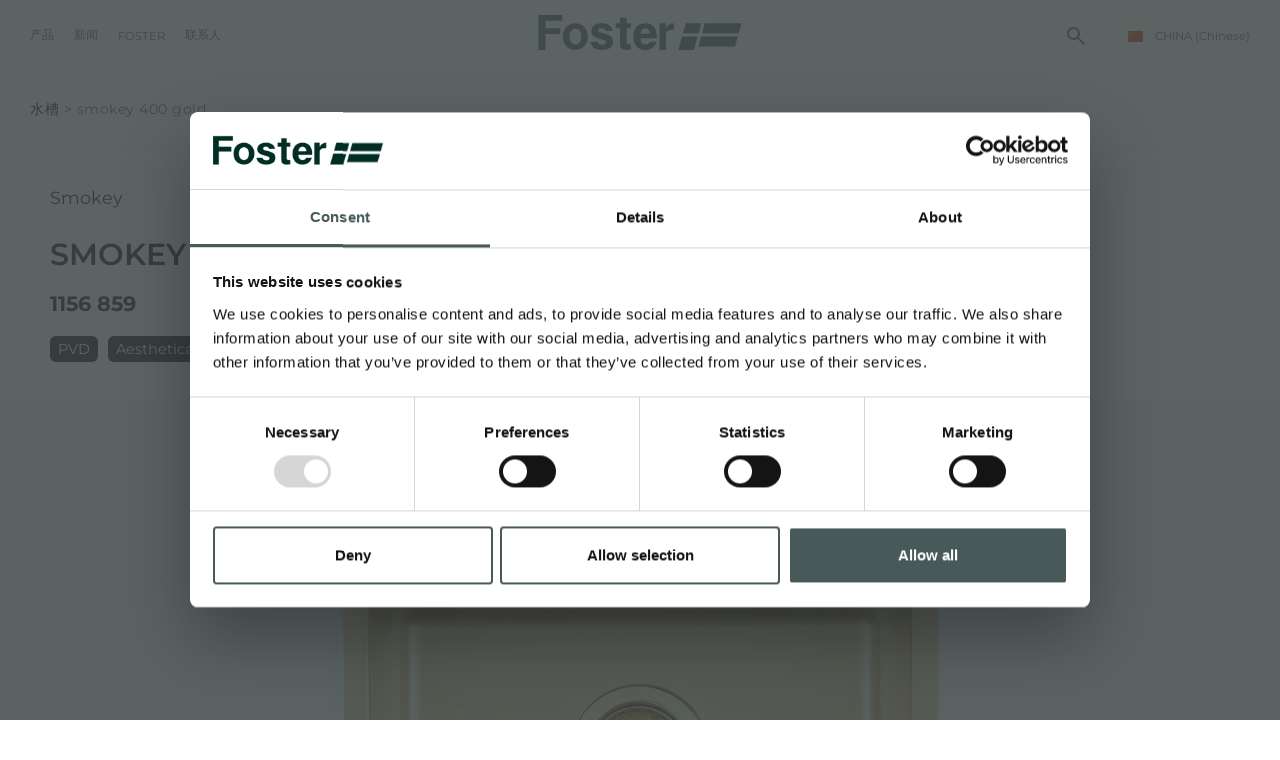

--- FILE ---
content_type: text/html; charset=utf-8
request_url: https://www.fosterspa.cn/zh-cn/smokey-400-gold.aspx
body_size: 19643
content:


<!DOCTYPE html>
<html id="ctl00_htmlTag" data-document="16130" data-id-lang="6" data-document-parent="183" data-area="cn" data-nation="cn" lang="zh" data-current-category="127" data-id-area="4" data-product="1198" data-layer="1073" data-id-country="10" data-id-nation="197">
<head id="ctl00_Head1" prefix="og: //ogp.me/ns#">
<script>
window.dataLayer = window.dataLayer || [];
window.dataLayer.push({'0':'','DimensionUID':'d6185e1d-e27f-4999-ad34-ebf333a7401c','DimensionInfo':'947985939903'});
</script><script>setTimeout("window.dataLayer.push({'event': 'gaEvent','eventCategory': 'adjusted bounce rate','eventAction': 'site'})",30000);</script><script>(function(w,d,s,l,i){w[l]=w[l]||[];w[l].push({'gtm.start':
new Date().getTime(),event:'gtm.js'});var f=d.getElementsByTagName(s)[0],
j=d.createElement(s),dl=l!='dataLayer'?'&l='+l:'';j.async=true;j.src=
'https://www.googletagmanager.com/gtm.js?id='+i+dl;f.parentNode.insertBefore(j,f);
})(window,document,'script','dataLayer','GTM-T457S23');</script><title>
	金色不锈钢水槽, SMOKEY 400 GOLD, 水槽
</title><meta charset="utf-8" /><meta name="viewport" content="width=device-width, initial-scale=1.0, minimum-scale=1.0, maximum-scale=5.0" /><meta name="format-detection" content="telephone=no" /><meta name="baidu-site-verification" content="code-9361nBMbee" /><meta name="p:domain_verify" content="76a911ae1b76259651cdf3f86da26dd2" /><meta name="description" content="不锈钢水槽，PVD金色表面处理, SMOKEY 400 GOLD, pvd 厨房, pvd 坦克, PVD 完成, pvd 水槽, PVD 线, PVD不锈钢水槽, 不锈钢水槽金, 厨房水槽, 厨房水槽不锈钢, 尺寸为 440x440 毫米的不锈钢水槽, 带有 3, 5 英寸排水的水槽, 带浴缸的不锈钢水槽 400x400mm, 底下厨房水槽, 最好的不锈钢厨房浴缸, 水槽 45 cm, 水槽 fumé, 水槽 gold, 水槽 表面处理 pvd, 水槽 边型和安装方式 台下, 水槽金 PVD-完成 AISI 304 不锈钢, 物理气相沉积, 用 1 碗水槽" /><meta name="robots" content="index, follow" /><meta property="og:title" content="SMOKEY 400 GOLD" /><meta property="og:description" content="" /><meta property="og:image" content="https://www.fosterspa.cn/public/img/1156859Copertinaweb-269452.jpg" /><meta property="og:image:type" content="image/jpeg" /><meta property="og:image:width" content="600" /><meta property="og:image:height" content="420" /><link rel="alternate" href="https://www.fosterspa.com/it-it/smokey-400-gold.aspx" hreflang="it" /><link rel="alternate" href="https://www.fosterspa.com/en-ww/smokey-400-gold.aspx" hreflang="en" /><link rel="alternate" href="https://www.fosterspa.com/en-ww/smokey-400-gold.aspx" hreflang="x-default" /><link rel="alternate" href="https://www.fosterspa.com/es-ww/smokey-400-gold.aspx" hreflang="es" /><link rel="alternate" href="https://www.fosterspa.com/fr-ww/smokey-400-gold.aspx" hreflang="fr" /><link rel="alternate" href="https://www.fosterspa.cn/zh-cn/smokey-400-gold.aspx" hreflang="zh" /><link rel="alternate" href="https://www.fosterspa.de/de-de/smokey-400-gold.aspx" hreflang="de-de" /><meta name='theme-color' content='#485959' /><meta name="p:domain_verify" content="14cab85877ecab1b1c38a6be5326386b"/>







<link rel="shortcut icon" href="/favicon.ico" /><link rel='stylesheet' href='/static/css/layer/1073-category-product.atf.css?cache=202512121420490000' /><script type="application/ld+json">{"name":"SMOKEY 400 GOLD","image":"https://www.fosterspa.cn/public/img/smokey-400-gold-333262.jpg","sku":"1156 859","mpn":"1156 859","brand":{"@type":"Brand","name":"Smokey"},"@context":"http://schema.org/","@type":"Product"}</script></head>
<body>
    <noscript><iframe src="https://www.googletagmanager.com/ns.html?id=GTM-T457S23" height="0" width="0" style="display:none;visibility:hidden"></iframe></noscript>
    <form method="post" action="/zh-cn/smokey-400-gold.aspx" id="aspnetForm">
<div class="aspNetHidden">
<input type="hidden" name="__EVENTTARGET" id="__EVENTTARGET" value="" />
<input type="hidden" name="__EVENTARGUMENT" id="__EVENTARGUMENT" value="" />
<input type="hidden" name="__VIEWSTATE" id="__VIEWSTATE" value="/wEPDwUKMTQzMTQ2Mjk3MmRkqAi80uND7yWrr8Tff++NMEh7HqEqMw/U/BLv/Mx1oCw=" />
</div>

<script type="text/javascript">
//<![CDATA[
var theForm = document.forms['aspnetForm'];
if (!theForm) {
    theForm = document.aspnetForm;
}
function __doPostBack(eventTarget, eventArgument) {
    if (!theForm.onsubmit || (theForm.onsubmit() != false)) {
        theForm.__EVENTTARGET.value = eventTarget;
        theForm.__EVENTARGUMENT.value = eventArgument;
        theForm.submit();
    }
}
//]]>
</script>


<div class="aspNetHidden">

	<input type="hidden" name="__VIEWSTATEGENERATOR" id="__VIEWSTATEGENERATOR" value="CA0B0334" />
	<input type="hidden" name="__EVENTVALIDATION" id="__EVENTVALIDATION" value="/wEdAATSeNqX3ZmIq62MBncvjHc/t5IIlpHVB1VDKG7RuvIB/BBBh0bFhrx6ehzC5Gw3uXoLCHnSwtX5mN405HTdmkz6hdl2zpzYFZ95NImRuyF7TbE3daCsi2HdTPf+jrmcB0A=" />
</div>
        
        <nav id="slider-menu" class="slider-menu">
    <div class="nav-header">
      <svg version="1.1" xmlns="http://www.w3.org/2000/svg" xmlns:xlink="http://www.w3.org/1999/xlink" x="0px" y="0px" viewBox="0 0 158.1 66.9" style="enable-background:new 0 0 158.1 66.9;" xml:space="preserve"><polygon class="st0" points="47.8,66.9 47.9,66.9 47.9,66.4 "/><polygon class="st0" points="18.5,0 12.8,20.6 11.7,24.8 50.4,24.8 51.6,20.6 57.3,0 "/><polygon class="st0" points="66.2,0 60.5,20.6 59.4,24.8 151.1,24.8 152.3,20.6 158.1,0 "/><polygon class="st0" points="9.3,33.5 2.4,58.2 0,66.9 38.8,66.9 41.2,58.2 48,33.5 "/><polygon class="st0" points="50.1,58.2 141.8,58.2 148.7,33.5 57,33.5 "/></svg>
      <span><i class="fas fa-times"></i></span>
    </div>
    <div id="ctl00_ContentPlaceHolder1_ctl01_wrap" class="header-country-panel-wrapper">
    <div class="header-country-panel">
        <a href="javascript:void(0)">
            <span id="ctl00_ContentPlaceHolder1_ctl01_Flag" class="flag-wrapper" style="background-image: url(/static/svg/flags/4x3/cn.svg)"></span>
            <span id="ctl00_ContentPlaceHolder1_ctl01_Country">CHINA</span>
            <span id="ctl00_ContentPlaceHolder1_ctl01_Language">(Chinese)</span>
        </a>
    </div>
    <a href='https://www.fosterspa.com/it-it/default.aspx' aria-label='Italiano' style='pointer-events: none'></a><a href='https://www.fosterspa.com/' aria-label='English' style='pointer-events: none'></a><a href='https://www.foster-us.com/' aria-label='English' style='pointer-events: none'></a><a href='https://www.fosterspa.com/es-ww/default.aspx' aria-label='Español' style='pointer-events: none'></a><a href='https://www.fosterspa.com/fr-ww/default.aspx' aria-label='Français' style='pointer-events: none'></a><a href='https://www.fosterspa.cn/' aria-label='Chinese' style='pointer-events: none'></a><a href='https://www.fosterspa.fr/' aria-label='Français' style='pointer-events: none'></a><a href='https://www.fosterspa.de/' aria-label='Deutsch' style='pointer-events: none'></a><a href='https://www.fosterspa.be/en-be/default.aspx' aria-label='English' style='pointer-events: none'></a><a href='https://www.fosterspa.be/' aria-label='Français' style='pointer-events: none'></a>
</div>
<div class="aside-country-panel-wrapper">
    <div class="aside-country-panel" data-desktop-position="right" data-width="400">
        <div class="aside-country-panel-header">
            <span class="aside-country-panel-text">选择你的国家</span>
            <span class="aside-country-panel-close"><i id="ctl00_ContentPlaceHolder1_ctl02_iconClose" class="fas fa-times"></i></span>
        </div>
        <div class="aside-country-panel-search">
            <input type="text" placeholder="搜索国家" />
        </div>
        <div class="aside-country-panel-body">
            <div class="aside-country-panel-loader">
                <img id="ctl00_ContentPlaceHolder1_ctl02_imgLoader" src="/static/img/loader-country-panel.gif" alt="loader" />
            </div>
        </div>
    </div>
</div><div class="nav-search">
	<a href="javascript:void(0)" aria-label="搜索" class="search-icon-container">
		<svg viewBox="0 -960 960 960" class="search-icon">
			<path d="M380-320q-109 0-184.5-75.5T120-580q0-109 75.5-184.5T380-840q109 0 184.5 75.5T640-580q0 44-14 83t-38 69l224 224q11 11 11 28t-11 28q-11 11-28 11t-28-11L532-372q-30 24-69 38t-83 14Zm0-80q75 0 127.5-52.5T560-580q0-75-52.5-127.5T380-760q-75 0-127.5 52.5T200-580q0 75 52.5 127.5T380-400Z" />
		</svg>
		<span class="search-icon-label">搜索</span>
	</a>
</div><div id="ctl00_ContentPlaceHolder1_ctl05_menuWrapper" class="menu-side menu-mobile"><ul class='menu-level-0'><li class='menu-item-178 dropdown  active'><a href='javascript:void(0)' ><span>产品</span></a><ul class='dropdown-menu menu-level-1'><li class='menu-item-179  active'><a href='/zh-cn/shui-cao.aspx' ><span>水槽</span></a></li><li class='menu-item-180  '><a href='/zh-cn/long-tou.aspx' ><span>龙头</span></a></li><li class='menu-item-267  '><a href='/zh-cn/dian-ci-lu.aspx' ><span>电磁炉</span></a></li><li class='menu-item-268  '><a href='/zh-cn/ran-qi-zao-v131.aspx' ><span>燃气灶</span></a></li><li class='menu-item-186  '><a href='/zh-cn/yan-ji.aspx' ><span>抽油烟机</span></a></li><li class='menu-item-185  '><a href='/zh-cn/kao-xiang-he-pei-tao-chan-pin.aspx' ><span>烤箱及配套产品</span></a></li><li class='menu-item-182  '><a href='/zh-cn/he.aspx' ><span>Rangetop和Top inox系列</span></a></li><li class='menu-item-337  '><a href='/zh-cn/bing-xiang.aspx' ><span>冰箱</span></a></li><li class='menu-item-181  '><a href='/zh-cn/xi-wan-ji.aspx' ><span>洗碗机</span></a></li><li class='menu-item-187  '><a href='/zh-cn/bing-xiang.aspx' ><span>冰箱</span></a></li><li class='menu-item-188  '><a href='/zh-cn/pei-jian-he-bei-jian.aspx' ><span>附件和配件</span></a></li><li class='menu-item-271  '><a href='/zh-cn/nei-zhi-cha-zuo.aspx' ><span>内置插座</span></a></li></ul></li><li class='menu-item-189 dropdown  '><a href='javascript:void(0)' ><span>厨房</span></a><ul class='dropdown-menu menu-level-1'><li class='menu-item-309  '><a href='/zh-cn/aesthetica.aspx' ><span>Aesthetica</span></a></li><li class='menu-item-275  '><a href='/zh-cn/pvd-finish.aspx' ><span>PVD</span></a></li></ul></li><li class='menu-item-298 dropdown  '><a href='javascript:void(0)' ><span>目录</span></a><ul class='dropdown-menu menu-level-1'><li class='menu-item-305  '><a href='/zh-cn/gai-shu.aspx' ><span>产品</span></a></li><li class='menu-item-319  '><a href='/zh-cn/aesthetica-catalogue.aspx' ><span>Aesthetica</span></a></li></ul></li><li class='menu-item-209 dropdown  '><a href='javascript:void(0)' ><span>新闻</span></a><ul class='dropdown-menu menu-level-1'><li class='menu-item-295  '><a href='/zh-cn/newsroom-1.aspx' ><span>Newsroom</span></a></li><li class='menu-item-222  '><a href='/zh-cn/huo-dong-1.aspx' ><span>事件</span></a></li><li class='menu-item-223  '><a href='/zh-cn/gong-cheng-xiang-mu-1.aspx' ><span>项目</span></a></li><li class='menu-item-230  '><a href='/zh-cn/facebook.aspx' ><span>Facebook</span></a></li><li class='menu-item-231  '><a href='/zh-cn/instagram.aspx' ><span>Instagram</span></a></li><li class='menu-item-232  '><a href='/zh-cn/linkedin.aspx' ><span>Linkedin</span></a></li><li class='menu-item-233  '><a href='/zh-cn/youtube.aspx' ><span>Youtube</span></a></li></ul></li><li class='menu-item-91 dropdown  '><a href='javascript:void(0)' ><span>Foster</span></a><ul class='dropdown-menu menu-level-1'><li class='menu-item-313  '><a href='/zh-cn/ji-tuan.aspx' ><span>集团</span></a></li><li class='menu-item-314  '><a href='/zh-cn/jia-zhi-guan.aspx' ><span>价值</span></a></li><li class='menu-item-315  '><a href='/zh-cn/li-shi.aspx' ><span>历史</span></a></li><li class='menu-item-316  '><a href='/zh-cn/ke-chi-xu-fa-zhan-1.aspx' ><span>持续性</span></a></li><li class='menu-item-200 dropdown  '><a href='javascript:void(0)' ><span>服务</span></a><ul class='dropdown-menu menu-level-2'><li class='menu-item-203  '><a href='/zh-cn/ding-zhi-hua-she-ji.aspx' ><span>客户定制</span></a></li><li class='menu-item-226  '><a href='/zh-cn/zhi-jie-xie-zhu.aspx' ><span>直接协助</span></a></li><li class='menu-item-225  '><a href='/zh-cn/de-yi-shu.aspx' ><span>Foster学院</span></a></li><li class='menu-item-205  '><a href='/zh-cn/chan-pin-bao-yang-jian-yi.aspx' ><span>产品保养建议</span></a></li></ul></li></ul></li><li class='menu-item-92 dropdown  '><a href='javascript:void(0)' ><span>联系人</span></a><ul class='dropdown-menu menu-level-1'><li class='menu-item-172  '><a href='/zh-cn/xin-xi-qing-qiu.aspx' ><span>信息请求</span></a></li><li class='menu-item-174  '><a href='/zh-cn/zhao-pin-zhong-xin.aspx' ><span>加入我们</span></a></li><li class='menu-item-248  '><a href='/zh-cn/dian-pu-wei-zhi.aspx?mklt=7&mkln=all' ><span>零售商</span></a></li><li class='menu-item-249  '><a href='/zh-cn/cheng-wei-guan-fang-jing-xiao-shang.aspx' ><span>成为Foster官方零售商</span></a></li><li class='menu-item-250  '><a href='/zh-cn/dian-pu-wei-zhi.aspx?mklt=9&mkln=all' ><span>Foster服务商</span></a></li><li class='menu-item-251  '><a href='/zh-cn/cheng-wei-de-fu-wu-he-zuo-huo-ban.aspx' ><span>成为Foster服务商</span></a></li></ul></li></ul></div><div id="ctl00_ContentPlaceHolder1_ctl07_Container" class="social-header-wrapper">
    <span>关注我们</span>
    <div><a rel="nofollow noopener" target="_blank" href="https://www.facebook.com/fosteregroup"><i class="fab fa-facebook-f"></i></a><a rel="nofollow noopener" target="_blank" href="https://www.instagram.com/foster_group/"><i class="fab fa-instagram"></i></a><a rel="nofollow noopener" target="_blank" href="https://www.linkedin.com/company/foster-spa/"><i class="fab fa-linkedin-in"></i></a><a rel="nofollow noopener" target="_blank" href="https://www.youtube.com/c/Foster_Official"><i class="fab fa-youtube"></i></a><a rel="nofollow noopener" target="_blank" href="https://www.pinterest.it/fosterspa0277/"><i class="fab fa-pinterest"></i></a></div>
</div>
</nav>
        <main id="main-panel">
            <header>
                <div>
                    <a href="javascript:void(0)" aria-label="Menu" class="toggle-button slideout-button"><span></span><span></span><span></span></a>
                    <div id="ctl00_ContentPlaceHolder2_ctl00_menuWrapper" class="mainmenu"><ul class='menu-level-0'><li class='menu-item-125 dropdown menu-products active'><a href='javascript:void(0)' ><span>产品</span></a><ul class='dropdown-menu menu-level-1'><li class='menu-item-178 dropdown  active'><a href='javascript:void(0)' ><span>产品</span></a><ul class='dropdown-menu menu-level-2'><li class='menu-item-179  active'><a href='/zh-cn/shui-cao.aspx' ><div data-bck-image="/static/img/img-menu/lavelli.jpg"></div><span>水槽</span></a></li><li class='menu-item-180  '><a href='/zh-cn/long-tou.aspx' ><div data-bck-image="/static/img/img-menu/miscelatori.jpg"></div><span>龙头</span></a></li><li class='menu-item-267  '><a href='/zh-cn/dian-ci-lu.aspx' ><div data-bck-image="/static/img/img-menu/piani-cottura-induzione.jpg"></div><span>电磁炉</span></a></li><li class='menu-item-268  '><a href='/zh-cn/ran-qi-zao-v131.aspx' ><div data-bck-image="/static/img/img-menu/piani-cottura-gas.jpg"></div><span>燃气灶</span></a></li><li class='menu-item-186  '><a href='/zh-cn/yan-ji.aspx' ><div data-bck-image="/static/img/img-menu/cappe.jpg"></div><span>抽油烟机</span></a></li><li class='menu-item-185  '><a href='/zh-cn/kao-xiang-he-pei-tao-chan-pin.aspx' ><div data-bck-image="/static/img/img-menu/forni.jpg"></div><span>烤箱及配套产品</span></a></li><li class='menu-item-182  '><a href='/zh-cn/he.aspx' ><div data-bck-image="/static/img/img-menu/freestanding.jpg"></div><span>Rangetop和Top inox系列</span></a></li><li class='menu-item-337  '><a href='/zh-cn/bing-xiang.aspx' ><div data-bck-image="/static/img/img-menu/frigoriferi.jpg"></div><span>冰箱</span></a></li><li class='menu-item-181  '><a href='/zh-cn/xi-wan-ji.aspx' ><div data-bck-image="/static/img/img-menu/lavastoviglie.jpg"></div><span>洗碗机</span></a></li><li class='menu-item-187  '><a href='/zh-cn/bing-xiang.aspx' ><div data-bck-image="/static/img/img-menu/frigoriferi.jpg"></div><span>冰箱</span></a></li><li class='menu-item-188  '><a href='/zh-cn/pei-jian-he-bei-jian.aspx' ><div data-bck-image="/static/img/img-menu/accessori.jpg"></div><span>附件和配件</span></a></li><li class='menu-item-271  '><a href='/zh-cn/nei-zhi-cha-zuo.aspx' ><div data-bck-image="/static/img/img-menu/portaprese.jpg"></div><span>内置插座</span></a></li></ul></li><li class='menu-item-189 dropdown  '><a href='javascript:void(0)' ><span>厨房</span></a><ul class='dropdown-menu menu-level-2'><li class='menu-item-309  '><a href='/zh-cn/aesthetica.aspx' ><div data-bck-image="/static/img/img-menu/aesthetica.jpg"></div><span>Aesthetica</span></a></li><li class='menu-item-275  '><a href='/zh-cn/pvd-finish.aspx' ><div data-bck-image="/static/img/img-menu/pvd-02.jpg"></div><span>PVD</span></a></li></ul></li><li class='menu-item-298 dropdown  '><a href='javascript:void(0)' ><span>目录</span></a><ul class='dropdown-menu menu-level-2'><li class='menu-item-305  '><a href='/zh-cn/gai-shu.aspx' ><span>产品</span></a></li><li class='menu-item-319  '><a href='/zh-cn/aesthetica-catalogue.aspx' ><span>Aesthetica</span></a></li></ul></li></ul></li><li class='menu-item-209 dropdown  '><a href='javascript:void(0)' ><span>新闻</span></a><ul class='dropdown-menu menu-level-1'><li class='menu-item-219 dropdown  '><a href='javascript:void(0)' ><span>体验</span></a><ul class='dropdown-menu menu-level-2'><li class='menu-item-295  '><a href='/zh-cn/newsroom-1.aspx' ><span>Newsroom</span></a></li><li class='menu-item-222  '><a href='/zh-cn/huo-dong-1.aspx' ><span>事件</span></a></li><li class='menu-item-223  '><a href='/zh-cn/gong-cheng-xiang-mu-1.aspx' ><span>项目</span></a></li></ul></li><li class='menu-item-229 dropdown  '><a href='javascript:void(0)' ><span>社交</span></a><ul class='dropdown-menu menu-level-2'><li class='menu-item-230  '><a href='/zh-cn/facebook.aspx' ><span>Facebook</span></a></li><li class='menu-item-231  '><a href='/zh-cn/instagram.aspx' ><span>Instagram</span></a></li><li class='menu-item-232  '><a href='/zh-cn/linkedin.aspx' ><span>Linkedin</span></a></li><li class='menu-item-233  '><a href='/zh-cn/youtube.aspx' ><span>Youtube</span></a></li></ul></li></ul></li><li class='menu-item-91 dropdown  '><a href='javascript:void(0)' ><span>Foster</span></a><ul class='dropdown-menu menu-level-1'><li class='menu-item-312 dropdown  '><a href='javascript:void(0)' ><span>公司</span></a><ul class='dropdown-menu menu-level-2'><li class='menu-item-313  '><a href='/zh-cn/ji-tuan.aspx' ><span>集团</span></a></li><li class='menu-item-314  '><a href='/zh-cn/jia-zhi-guan.aspx' ><span>价值</span></a></li><li class='menu-item-315  '><a href='/zh-cn/li-shi.aspx' ><span>历史</span></a></li><li class='menu-item-316  '><a href='/zh-cn/ke-chi-xu-fa-zhan-1.aspx' ><span>持续性</span></a></li></ul></li><li class='menu-item-200 dropdown  '><a href='javascript:void(0)' ><span>服务</span></a><ul class='dropdown-menu menu-level-2'><li class='menu-item-203  '><a href='/zh-cn/ding-zhi-hua-she-ji.aspx' ><span>客户定制</span></a></li><li class='menu-item-226  '><a href='/zh-cn/zhi-jie-xie-zhu.aspx' ><span>直接协助</span></a></li><li class='menu-item-225  '><a href='/zh-cn/de-yi-shu.aspx' ><span>Foster学院</span></a></li><li class='menu-item-205  '><a href='/zh-cn/chan-pin-bao-yang-jian-yi.aspx' ><span>产品保养建议</span></a></li></ul></li></ul></li><li class='menu-item-92 dropdown  '><a href='javascript:void(0)' ><span>联系人</span></a><ul class='dropdown-menu menu-level-1'><li class='menu-item-171 dropdown  '><a href='javascript:void(0)' ><span>联系人</span></a><ul class='dropdown-menu menu-level-2'><li class='menu-item-172  '><a href='/zh-cn/xin-xi-qing-qiu.aspx' ><span>信息请求</span></a></li><li class='menu-item-174  '><a href='/zh-cn/zhao-pin-zhong-xin.aspx' ><span>加入我们</span></a></li></ul></li><li class='menu-item-246 dropdown  '><a href='javascript:void(0)' ><span>零售商</span></a><ul class='dropdown-menu menu-level-2'><li class='menu-item-248  '><a href='/zh-cn/dian-pu-wei-zhi.aspx?mklt=7&mkln=all' ><span>零售商</span></a></li><li class='menu-item-249  '><a href='/zh-cn/cheng-wei-guan-fang-jing-xiao-shang.aspx' ><span>成为Foster官方零售商</span></a></li></ul></li><li class='menu-item-247 dropdown  '><a href='javascript:void(0)' ><span>Foster服务商</span></a><ul class='dropdown-menu menu-level-2'><li class='menu-item-250  '><a href='/zh-cn/dian-pu-wei-zhi.aspx?mklt=9&mkln=all' ><span>Foster服务商</span></a></li><li class='menu-item-251  '><a href='/zh-cn/cheng-wei-de-fu-wu-he-zuo-huo-ban.aspx' ><span>成为Foster服务商</span></a></li></ul></li></ul></li></ul></div>
                </div>
                <div><div class='CompanyLogo'><a href='/' aria-label='Logo'><svg viewBox="0 0 508.3 87.6"><polygon points="0 0 0 87.6 17.5 87.6 17.5 47.7 54.6 47.7 54.6 33.1 17.5 33.1 17.5 14.6 59.6 14.6 59.6 0" /><path d="m61.3 53.2c0-5.6 1.3-11.1 3.9-16.3 2.6-5.3 6.3-9.3 11.1-12 4.8-2.8 10.1-4.2 16-4.2 9.1 0 16.6 3.1 22.4 9.4s8.7 14.2 8.7 23.8c0 9.7-2.9 17.7-8.8 24-5.9 6.4-13.3 9.5-22.2 9.5-5.5 0-10.8-1.3-15.8-4-5-2.6-8.8-6.5-11.4-11.6-2.6-5-3.9-11.2-3.9-18.6m16.4 0.9c0 6.3 1.4 11.2 4.3 14.6 2.8 3.4 6.3 5.1 10.5 5.1s7.6-1.7 10.5-5.1c2.8-3.4 4.2-8.3 4.2-14.7 0-6.3-1.4-11.1-4.2-14.4-2.8-3.4-6.3-5.1-10.5-5.1s-7.7 1.7-10.5 5.1c-2.9 3.3-4.3 8.2-4.3 14.5" /><path d="m147.6 66.9c1.3 5.1 5.7 7.5 12.3 7.5 6.5 0 8.7-1.9 8.7-5.8 0-4.1-2.7-5.7-11.9-8-20.8-5.1-24.2-11.6-24.2-20.6 0-9.4 6.6-19.4 25.9-19.4 19.4 0 26 10.6 26.5 19.3h-16.8c-0.6-2.4-2.1-6.8-10.5-6.8-5.9 0-7.7 2.6-7.7 5.5 0 3.2 2 4.7 12.4 7.1 21.3 5 24.3 12.3 24.3 21.6 0 10.6-8.1 20.2-27.5 20.2s-27.4-9.4-28.8-20.7h17.3z" /><path d="m255 57.9c0 8 3.9 15.8 12.4 15.8 7.1 0 9.2-3 10.8-6.8h17.1c-2.2 7.8-8.9 20.7-28.4 20.7-20.4 0-29.2-15.8-29.2-32.5 0-20.1 10-34.4 29.8-34.4 21.2 0 28.5 15.9 28.5 31.9 0 2.2 0 3.6-0.2 5.4h-40.8zm23.9-10.9c-0.1-7.4-3-13.7-11.3-13.7-8.2 0-11.5 5.9-12.2 13.7h23.5z" /><path d="M193.3,20.7H204V7.1h16.3v13.5h10.7v12.4h-10.7v34.6c0,4.8,1.5,6,6.7,6h4v12.6c-3.5,1.2-8.3,1.2-11.9,1.2  c-12.4,0-15.2-6.5-15.2-17.6V33.1h-10.7V20.7z" /><path d="m338.5 20.7c-1.1 0-2.3 0.1-3.4 0.3-7.2 1.1-13.2 5.8-16.1 12.1v-12.4h-16.3v64.2 2.8h16.3v-38.2c0-10.3 8.2-12.4 19.4-12.4l0.1-16.4z" /><polygon points="368.7 20.7 363 41.2 361.9 45.5 400.6 45.5 401.8 41.2 407.5 20.7" /><polygon points="416.4 20.7 410.7 41.2 409.6 45.5 501.3 45.5 502.5 41.2 508.3 20.7" /><polygon points="359.5 54.1 352.6 78.9 350.2 87.6 389 87.6 391.4 78.9 398.2 54.1" /><polygon points="400.3 78.9 492 78.9 498.9 54.1 407.2 54.1" /></svg></a></div></div>
                <div><div id="ctl00_ContentPlaceHolder4_ctl00_Container" class="search-icon-wrapper">
    <a href="javascript:void(0)" aria-label="搜索" class="search-icon-container">
        <svg viewBox="0 -960 960 960" class="search-icon"><path d="M380-320q-109 0-184.5-75.5T120-580q0-109 75.5-184.5T380-840q109 0 184.5 75.5T640-580q0 44-14 83t-38 69l224 224q11 11 11 28t-11 28q-11 11-28 11t-28-11L532-372q-30 24-69 38t-83 14Zm0-80q75 0 127.5-52.5T560-580q0-75-52.5-127.5T380-760q-75 0-127.5 52.5T200-580q0 75 52.5 127.5T380-400Z"/></svg>
        
    </a>
    <div id="ctl00_ContentPlaceHolder4_ctl00_SearchPopupWrapper" class="search_popup" data-bck-image="/static/img/search-bck.jpg" data-bck-image-mobile="/static/img/search-bck-mobile.jpg">
        <div class="search_inner">
            <div class="search_center">
                <div>
                    <div class="typeahead__container">
                        <div class="typeahead__field">
                            <div class="typeahead__query">
                                <input type="search" class="input-search-box"
                                    placeholder="搜索"
                                    aria-label="搜索"
                                    autocomplete="off" />
                            </div>
                        </div>
                    </div>
                    <p>按<strong>ENTER</strong>键搜索或按<strong>ESC</strong>键关闭</p>
                </div>
            </div>
        </div>
        <a href="javascript:void(0)" id="ctl00_ContentPlaceHolder4_ctl00_CloseAnchor" class="search_close"><i class="fas fa-times"></i></a>
        
    </div>
</div>
<div id="ctl00_ContentPlaceHolder4_ctl03_wrap" class="header-country-panel-wrapper">
    <div class="header-country-panel">
        <a href="javascript:void(0)">
            <span id="ctl00_ContentPlaceHolder4_ctl03_Flag" class="flag-wrapper" style="background-image: url(/static/svg/flags/4x3/cn.svg)"></span>
            <span id="ctl00_ContentPlaceHolder4_ctl03_Country">CHINA</span>
            <span id="ctl00_ContentPlaceHolder4_ctl03_Language">(Chinese)</span>
        </a>
    </div>
    <a href='https://www.fosterspa.com/it-it/default.aspx' aria-label='Italiano' style='pointer-events: none'></a><a href='https://www.fosterspa.com/' aria-label='English' style='pointer-events: none'></a><a href='https://www.foster-us.com/' aria-label='English' style='pointer-events: none'></a><a href='https://www.fosterspa.com/es-ww/default.aspx' aria-label='Español' style='pointer-events: none'></a><a href='https://www.fosterspa.com/fr-ww/default.aspx' aria-label='Français' style='pointer-events: none'></a><a href='https://www.fosterspa.cn/' aria-label='Chinese' style='pointer-events: none'></a><a href='https://www.fosterspa.fr/' aria-label='Français' style='pointer-events: none'></a><a href='https://www.fosterspa.de/' aria-label='Deutsch' style='pointer-events: none'></a><a href='https://www.fosterspa.be/en-be/default.aspx' aria-label='English' style='pointer-events: none'></a><a href='https://www.fosterspa.be/' aria-label='Français' style='pointer-events: none'></a>
</div></div>
            </header>
            
            
            <div class="content-wrapper">
                <div id="ctl00_contentblock1" class="contentblock1">
<!-- sse-begin -->
<div id="ctl00_ContentPlaceHolder7_ctl01_Container" class="product-wrapper" data-line="(206)(255)">
    <nav id="ctl00_ContentPlaceHolder7_ctl01_BreadcrumbContainer" class="foster-product-breadcrumb-container">
        <ul id="ctl00_ContentPlaceHolder7_ctl01_BreadcrumbWrapper" class="foster-product-breadcrumb-wrapper"><li class="foster-product-breadcrumb-item"><a href="/zh-cn/shui-cao.aspx" class="foster-product-breadcrumb-item-anchor">水槽</a></li><li class="foster-product-breadcrumb-item active">SMOKEY 400 GOLD</li></ul>
    </nav>
    <div class="product-content">
        <div class="product-sx">
            <div id="ctl00_ContentPlaceHolder7_ctl01_productImage" class="product-image"><img alt="SMOKEY 400 GOLD" decoding="async" width="1543" height="1080" src="/public/img/smokey-400-gold-333262.jpg" /></div>
            <div id="ctl00_ContentPlaceHolder7_ctl01_productTabs" class="product-navigator-tabs">
                <div class="swiper-container">
                    <div class="swiper-wrapper">
                        
                        
                        <div id="ctl00_ContentPlaceHolder7_ctl01_navigatorDetails" class="swiper-slide" data-info="product-details"><span>详细资料</span></div>
                        <div id="ctl00_ContentPlaceHolder7_ctl01_navigatorCharacteristics" class="swiper-slide" data-info="product-characteristics-characteristics"><span>特点</span></div>
                        
                        <div id="ctl00_ContentPlaceHolder7_ctl01_navigatorAccessories" class="swiper-slide" data-info="product-slider-accessories"><span>附件</span></div>
                        <div id="ctl00_ContentPlaceHolder7_ctl01_navigatorPairings" class="swiper-slide" data-info="product-slider-pairings"><span>配对</span></div>
                        
                        <div id="ctl00_ContentPlaceHolder7_ctl01_navigatorAlternatives" class="swiper-slide" data-info="product-slider-alternatives"><span>备择方案</span></div>
                    </div>
                </div>
            </div>
            <div class="product-infos">
                
                
                <div id="ctl00_ContentPlaceHolder7_ctl01_productDetailsWrapper" class="product-info product-details">
                    <span class="product-info-title">详细资料</span>
                    <div class="product-info-content">
                        <div id="ctl00_ContentPlaceHolder7_ctl01_productDetailsSx" class="product-details-sx">
                            <div id="ctl00_ContentPlaceHolder7_ctl01_productDetailsImagesWrapper" class="product-details-images">
                                <div id="ctl00_ContentPlaceHolder7_ctl01_productDetailsImage" class="product-details-image"><img alt="SMOKEY 400 GOLD" decoding="async" width="600" height="600" class="lazy lazy-image" data-src="/public/img/ce037f39-056c-4013-9f3a-b97f34c594f6-v1-349894.jpg" src="data:image/svg+xml,%3Csvg%20style='background-color:%23F6F6F6'%20xmlns='http://www.w3.org/2000/svg'%20viewBox='0%200%20600%20600'%3E%3C/svg%3E"></div>
                                <div id="ctl00_ContentPlaceHolder7_ctl01_productDetailsImages" class="product-details-images-gallery-thumbs" data-slide="1">
                                    <div class="swiper-arrow swiper-arrow-left swiper-button-disabled"><svg viewBox="0 0 15 26"><polygon points="2.019,0.58 -0.035,2.634 10.646,13.316 -0.035,23.997 2.019,26.052 14.755,13.316 "></polygon></svg></div>
                                    <div class="swiper-arrow swiper-arrow-right swiper-button-disabled"><svg viewBox="0 0 15 26"><polygon points="2.019,0.58 -0.035,2.634 10.646,13.316 -0.035,23.997 2.019,26.052 14.755,13.316 "></polygon></svg></div>
                                    <div class="swiper-container">
                                        <div id="ctl00_ContentPlaceHolder7_ctl01_productDetailImagesSwiperSlide" class="swiper-wrapper"><a onclick="__base_GTM_Event('Technical gallery', 'SMOKEY 400 GOLD - 1156 859', location.href);" href="/public/img/ce037f39-056c-4013-9f3a-b97f34c594f6-v1-349874.jpg" class="swiper-slide" data-fancybox="details-gallery"><img alt="SMOKEY 400 GOLD" decoding="async" width="600" height="600" class="lazy" data-src="/public/img/ce037f39-056c-4013-9f3a-b97f34c594f6-v1-349894.jpg" src="data:image/svg+xml,%3Csvg%20style='background-color:%23F6F6F6'%20xmlns='http://www.w3.org/2000/svg'%20viewBox='0%200%20600%20600'%3E%3C/svg%3E" /></a></div>
                                    </div>
                                </div>
                            </div>
                            <div id="ctl00_ContentPlaceHolder7_ctl01_productDetailsDownloads" class="product-details-downloads"><a onclick="__base_GTM_Event('Attachment', 'BROCHURE', location.href);" target="_blank" href="/public/Digitalbrochures/\cn\zh\1156859.pdf?d=20250526113003" class="product-details-download"><div class="product-details-download-icon"><i class="far fa-file-pdf"></i></div><div class="product-details-download-type"><span class="product-details-download-type-name">技术表</span><span class="product-details-download-type-extension">pdf</span></div></a><a onclick="__base_GTM_Event('Attachment', 'TECHICAL', location.href);" target="_blank" href="/public/file/ke-gold-2156-859-159352-236315-269432.pdf" class="product-details-download"><div class="product-details-download-icon"><i class="far fa-file-pdf"></i></div><div class="product-details-download-type"><span class="product-details-download-type-name">用户手册</span><span class="product-details-download-type-extension">PDF</span></div></a><a onclick="__base_GTM_Event('Attachment', 'CUT_OUT_DRAWING', location.href);" target="_blank" href="/public/img/21568---224934-241959-269441.jpg" class="product-details-download"><div class="product-details-download-icon"><i class="far fa-file-image"></i></div><div class="product-details-download-type"><span class="product-details-download-type-name">开孔图</span><span class="product-details-download-type-extension">JPG</span></div></a></div>
                        </div>
                        <div id="ctl00_ContentPlaceHolder7_ctl01_productDetailsDx" class="product-details-dx">
                            <div id="ctl00_ContentPlaceHolder7_ctl01_productDetailsTable" class="product-details-table"><div class="product-detail"><span class="product-detail-name">产品编号</span><div class="product-detail-value"><span>1156859</span></div></div><div class="product-detail"><span class="product-detail-name">材料</span><div class="product-detail-value"><span>AISI 304 不锈钢</span></div></div><div class="product-detail"><span class="product-detail-name">染色</span><div class="product-detail-value"><span>Gold</span><a onclick="__base_GTM_Event('Expertise - Find out more', '染色 - Gold', location.href);" target="_blank" href="/zh-cn/jin-zi.aspx"><i class="fas fa-info-circle"></i></a></div></div><div class="product-detail"><span class="product-detail-name">表面处理</span><div class="product-detail-value"><span>PVD</span></div></div><div class="product-detail"><span class="product-detail-name">质地</span><div class="product-detail-value"><span>Fum&eacute;</span></div></div><div class="product-detail"><span class="product-detail-name">边型和安装方式</span><div class="product-detail-value"><span>台下</span></div></div><div class="product-detail"><span class="product-detail-name">底座</span><div class="product-detail-value"><span>45 cm</span></div></div><div class="product-detail"><span class="product-detail-name">尺寸<br /></span><div class="product-detail-value"><span>440x440 mm</span></div></div><div class="product-detail"><span class="product-detail-name">标准配件</span><div class="product-detail-value"><span>固定钩, 垫圈, 下水器, 溢水口和虹吸管, 纸板盒包装</span></div></div><div class="product-detail"><span class="product-detail-name">龙头孔</span><div class="product-detail-value"><span>无定位孔</span></div></div><div class="product-detail"><span class="product-detail-name">安装孔</span><div class="product-detail-value"><span>View technical data sheet</span></div></div><div class="product-detail"><span class="product-detail-name">下水器</span><div class="product-detail-value"><span>否</span></div></div><div class="product-detail"><span class="product-detail-name">宽</span><div class="product-detail-value"><span>44 cm</span></div></div><div class="product-detail"><span class="product-detail-name">盆内尺寸</span><div class="product-detail-value"><span>400 x 400 mm</span></div></div><div class="product-detail"><span class="product-detail-name">单槽/双槽</span><div class="product-detail-value"><span>单槽</span></div></div><div class="product-detail"><span class="product-detail-name">下水组件</span><div class="product-detail-value"><span>3,5" 下水器</span></div></div></div>
                        </div>
                    </div>
                </div>
                <div id="ctl00_ContentPlaceHolder7_ctl01_productCharacteristicsWrapper" class="product-info product-characteristics product-characteristics-characteristics">
                    <span class="product-info-title">特点</span>
                    <div id="ctl00_ContentPlaceHolder7_ctl01_productCharacteristics" class="product-info-content"><div><img decoding="async" alt="3.5 下水器提篮" width="100" height="100" class="lazy lazy-image" data-src="/public/img/Pilette-di-serie-100x100-161814-235549.png" src="data:image/svg+xml,%3Csvg%20style='background-color:%23F6F6F6'%20xmlns='http://www.w3.org/2000/svg'%20viewBox='0%200%20100%20100'%3E%3C/svg%3E" /><span class="product-characteristic-title">3.5" 下水器提篮</span><div class="product-characteristic-content"><div>Foster®水槽均配备了3.5”下水器，有可防止固体</div>

<div>颗粒流入下水器的实用篮式塞。3.5”下水器允许</div>

<div>使用Foster®碎渣机，可与所有型号兼容。</div></div></div><div><img decoding="async" alt="小倒角" width="100" height="100" class="lazy lazy-image" data-src="/public/img/Vasca-a-raggio-stretto-100x100-161807-235548.png" src="data:image/svg+xml,%3Csvg%20style='background-color:%23F6F6F6'%20xmlns='http://www.w3.org/2000/svg'%20viewBox='0%200%20100%20100'%3E%3C/svg%3E" /><span class="product-characteristic-title">小倒角</span><div class="product-characteristic-content">具有现代设计和更大容量的方形碗，具有最小的美观性和极高的实用性。</div></div><div><img decoding="async" alt="溢水口" width="100" height="100" class="lazy lazy-image" data-src="/public/img/Troppo-Pieno-perimetrale-100x100-161667-235544.png" src="data:image/svg+xml,%3Csvg%20style='background-color:%23F6F6F6'%20xmlns='http://www.w3.org/2000/svg'%20viewBox='0%200%20100%20100'%3E%3C/svg%3E" /><span class="product-characteristic-title">溢水口</span><div class="product-characteristic-content">溢水口是Foster水槽上的一项安全措施，可以防止疏忽时水的溢出。方形溢水解决方案，具有简约的方形，更加美观大方。</div></div><div><img decoding="async" alt="金色" width="100" height="100" class="lazy lazy-image" data-src="/public/img/FinituraGold-216673.jpg" src="data:image/svg+xml,%3Csvg%20style='background-color:%23F6F6F6'%20xmlns='http://www.w3.org/2000/svg'%20viewBox='0%200%20100%20100'%3E%3C/svg%3E" /><span class="product-characteristic-title">金色</span><div class="product-characteristic-content">镀金是通过一种称为物理真空沉积（PVD）的物理过程对钢进行处理而获得的，该工艺在表面沉积贵金属颗粒。其结果是独特和精致的美学效果，并改善了钢的机械性能，更耐冲击和刮擦。</div></div><div><img decoding="async" alt="高 厚度" width="100" height="100" class="lazy lazy-image" data-src="/public/img/Lavelli-di-spessore-100x100-161653-235541.png" src="data:image/svg+xml,%3Csvg%20style='background-color:%23F6F6F6'%20xmlns='http://www.w3.org/2000/svg'%20viewBox='0%200%20100%20100'%3E%3C/svg%3E" /><span class="product-characteristic-title">高 厚度</span><div class="product-characteristic-content">1mm厚的钢。 相当大的厚度，保证了最大的坚固性和耐用性。</div></div></div>
                </div>
                
                <div id="ctl00_ContentPlaceHolder7_ctl01_productSliderAccessories" class="product-info product-slider product-slider-accessories">
                    <span class="product-info-title">附件</span>
                    <div class="product-info-content">
                        
                        <div class="product-info-subcontent"><span class="product-info-subcontent-title">可选的</span><div class="product-info-subcontent-content" data-slide="9"><div class="swiper-arrow swiper-arrow-left swiper-button-disabled"><svg viewBox="0 0 15 26"><polygon points="2.019,0.58 -0.035,2.634 10.646,13.316 -0.035,23.997 2.019,26.052 14.755,13.316 "></polygon></svg></div><div class="swiper-arrow swiper-arrow-right swiper-button-disabled"><svg viewBox="0 0 15 26"><polygon points="2.019,0.58 -0.035,2.634 10.646,13.316 -0.035,23.997 2.019,26.052 14.755,13.316 "></polygon></svg></div><div class="swiper-container"><div class="swiper-wrapper"><a href="/zh-cn/zhen-ban-v2.aspx" class="swiper-slide"><div class="product-slider-image"><img alt="HDPE 砧板" decoding="async" width="600" height="420" class="lazy lazy-image" data-src="/public/img/8657001-263028.jpg" src="data:image/svg+xml,%3Csvg%20style='background-color:%23F6F6F6'%20xmlns='http://www.w3.org/2000/svg'%20viewBox='0%200%20600%20420'%3E%3C/svg%3E" /></div><div class="product-slider-content"><span class="product-slider-title">HDPE 砧板</span><span class="product-slider-code">8657 001</span></div></a><a href="/zh-cn/zhen-ban-v3.aspx" class="swiper-slide"><div class="product-slider-image"><img alt="HPDE Twin 砧板" decoding="async" width="600" height="420" class="lazy lazy-image" data-src="/public/img/8644102-259993.jpg" src="data:image/svg+xml,%3Csvg%20style='background-color:%23F6F6F6'%20xmlns='http://www.w3.org/2000/svg'%20viewBox='0%200%20600%20420'%3E%3C/svg%3E" /></div><div class="product-slider-content"><span class="product-slider-title">HPDE Twin 砧板</span><span class="product-slider-code">8644 101</span></div></a><a href="/zh-cn/bu-xiu-gang-lan.aspx" class="swiper-slide"><div class="product-slider-image"><img alt="不锈钢篮" decoding="async" width="600" height="420" class="lazy lazy-image" data-src="/public/img/cestello-inox-8612-000-185256-233756.jpg" src="data:image/svg+xml,%3Csvg%20style='background-color:%23F6F6F6'%20xmlns='http://www.w3.org/2000/svg'%20viewBox='0%200%20600%20420'%3E%3C/svg%3E" /></div><div class="product-slider-content"><span class="product-slider-title">不锈钢篮</span><span class="product-slider-code">8612 000</span></div></a><a href="/zh-cn/bu-xiu-gang-bei-ban-v9.aspx" class="swiper-slide"><div class="product-slider-image"><img alt="不锈钢背板" decoding="async" width="600" height="420" class="lazy lazy-image" data-src="/public/img/810030--218156-233856.jpg" src="data:image/svg+xml,%3Csvg%20style='background-color:%23F6F6F6'%20xmlns='http://www.w3.org/2000/svg'%20viewBox='0%200%20600%20420'%3E%3C/svg%3E" /></div><div class="product-slider-content"><span class="product-slider-title">不锈钢背板 *</span><span class="product-slider-code">8100 303</span><span class="product-slider-notes">* 仅与附件结合使用 8644 101</span></div></a><a href="/zh-cn/bu-xiu-gang-bei-ban.aspx" class="swiper-slide"><div class="product-slider-image"><img alt="不锈钢背板" decoding="async" width="600" height="420" class="lazy lazy-image" data-src="/public/img/8100154-213974-489865.jpg" src="data:image/svg+xml,%3Csvg%20style='background-color:%23F6F6F6'%20xmlns='http://www.w3.org/2000/svg'%20viewBox='0%200%20600%20420'%3E%3C/svg%3E" /></div><div class="product-slider-content"><span class="product-slider-title">不锈钢背板</span><span class="product-slider-code">8100 154</span></div></a><a href="/zh-cn/bo-li-zhen-ban-v1.aspx" class="swiper-slide"><div class="product-slider-image"><img alt="玻璃砧板" decoding="async" width="600" height="420" class="lazy lazy-image" data-src="/public/img/8631300-263262.jpg" src="data:image/svg+xml,%3Csvg%20style='background-color:%23F6F6F6'%20xmlns='http://www.w3.org/2000/svg'%20viewBox='0%200%20600%20420'%3E%3C/svg%3E" /></div><div class="product-slider-content"><span class="product-slider-title">玻璃砧板</span><span class="product-slider-code">8631 300</span></div></a><a href="/zh-cn/bai-tuo-pan-v1.aspx" class="swiper-slide"><div class="product-slider-image"><img alt="白托盘" decoding="async" width="600" height="420" class="lazy lazy-image" data-src="/public/img/8153100-260145.jpg" src="data:image/svg+xml,%3Csvg%20style='background-color:%23F6F6F6'%20xmlns='http://www.w3.org/2000/svg'%20viewBox='0%200%20600%20420'%3E%3C/svg%3E" /></div><div class="product-slider-content"><span class="product-slider-title">白托盘</span><span class="product-slider-code">8153 100</span></div></a><a href="/zh-cn/bai-lan.aspx" class="swiper-slide"><div class="product-slider-image"><img alt="白篮" decoding="async" width="600" height="420" class="lazy lazy-image" data-src="/public/img/white-basket-8612-100-185294-233794.jpg" src="data:image/svg+xml,%3Csvg%20style='background-color:%23F6F6F6'%20xmlns='http://www.w3.org/2000/svg'%20viewBox='0%200%20600%20420'%3E%3C/svg%3E" /></div><div class="product-slider-content"><span class="product-slider-title">白篮</span><span class="product-slider-code">8612 100</span></div></a><a href="/zh-cn/bu-xiu-gang-bei-ban-v11.aspx" class="swiper-slide"><div class="product-slider-image"><img alt="不锈钢背板" decoding="async" width="600" height="420" class="lazy lazy-image" data-src="/public/img/8100201-263304.jpg" src="data:image/svg+xml,%3Csvg%20style='background-color:%23F6F6F6'%20xmlns='http://www.w3.org/2000/svg'%20viewBox='0%200%20600%20420'%3E%3C/svg%3E" /></div><div class="product-slider-content"><span class="product-slider-title">不锈钢背板</span><span class="product-slider-code">8100 201</span></div></a></div></div></div></div>
                    </div>
                </div>
                <div class="product-info product-slider product-slider-pairings"><span class="product-info-title">配对</span><div class="product-info-content" data-slide="1"><div class="swiper-arrow swiper-arrow-left swiper-button-disabled"><svg viewBox="0 0 15 26"><polygon points="2.019,0.58 -0.035,2.634 10.646,13.316 -0.035,23.997 2.019,26.052 14.755,13.316 "></polygon></svg></div><div class="swiper-arrow swiper-arrow-right swiper-button-disabled"><svg viewBox="0 0 15 26"><polygon points="2.019,0.58 -0.035,2.634 10.646,13.316 -0.035,23.997 2.019,26.052 14.755,13.316 "></polygon></svg></div><div class="swiper-container"><div class="swiper-wrapper"><a href="/zh-cn/long-tou-v35.aspx" class="swiper-slide"><div class="product-slider-image"><img alt="龙头 Omega Gold" decoding="async" width="600" height="420" class="lazy lazy-image" data-src="/public/img/omega-gold-8497-700-186500-234274.jpg" src="data:image/svg+xml,%3Csvg%20style='background-color:%23F6F6F6'%20xmlns='http://www.w3.org/2000/svg'%20viewBox='0%200%20600%20420'%3E%3C/svg%3E" /></div><div class="product-slider-content"><span class="product-slider-title">龙头 Omega Gold</span><span class="product-slider-code">8497 700</span></div></a></div></div></div></div>
                
                <div class="product-info product-slider product-slider-alternatives"><span class="product-info-title">备择方案</span><div class="product-info-content" data-slide="8"><div class="swiper-arrow swiper-arrow-left swiper-button-disabled"><svg viewBox="0 0 15 26"><polygon points="2.019,0.58 -0.035,2.634 10.646,13.316 -0.035,23.997 2.019,26.052 14.755,13.316 "></polygon></svg></div><div class="swiper-arrow swiper-arrow-right swiper-button-disabled"><svg viewBox="0 0 15 26"><polygon points="2.019,0.58 -0.035,2.634 10.646,13.316 -0.035,23.997 2.019,26.052 14.755,13.316 "></polygon></svg></div><div class="swiper-container"><div class="swiper-wrapper"><a href="/zh-cn/smokey-500-gold.aspx" class="swiper-slide"><div class="product-slider-image"><img alt="SMOKEY 500 GOLD" decoding="async" width="600" height="420" class="lazy lazy-image" data-src="/public/img/1155859Copertinaweb-269540.jpg" src="data:image/svg+xml,%3Csvg%20style='background-color:%23F6F6F6'%20xmlns='http://www.w3.org/2000/svg'%20viewBox='0%200%20600%20420'%3E%3C/svg%3E" /></div><div class="product-slider-content"><span class="product-slider-title">SMOKEY 500 GOLD</span><span class="product-slider-code">1155 859</span></div></a><a href="/zh-cn/smokey-710-copper.aspx" class="swiper-slide"><div class="product-slider-image"><img alt="SMOKEY 710 COPPER" decoding="async" width="600" height="420" class="lazy lazy-image" data-src="/public/img/1157858Copertinaweb-269137.jpg" src="data:image/svg+xml,%3Csvg%20style='background-color:%23F6F6F6'%20xmlns='http://www.w3.org/2000/svg'%20viewBox='0%200%20600%20420'%3E%3C/svg%3E" /></div><div class="product-slider-content"><span class="product-slider-title">SMOKEY 710 COPPER</span><span class="product-slider-code">1157 858</span></div></a><a href="/zh-cn/smokey-400-copper.aspx" class="swiper-slide"><div class="product-slider-image"><img alt="SMOKEY 400 COPPER" decoding="async" width="600" height="420" class="lazy lazy-image" data-src="/public/img/1156858Copertinaweb-269369.jpg" src="data:image/svg+xml,%3Csvg%20style='background-color:%23F6F6F6'%20xmlns='http://www.w3.org/2000/svg'%20viewBox='0%200%20600%20420'%3E%3C/svg%3E" /></div><div class="product-slider-content"><span class="product-slider-title">SMOKEY 400 COPPER</span><span class="product-slider-code">1156 858</span></div></a><a href="/zh-cn/smokey-710-gun-metal.aspx" class="swiper-slide"><div class="product-slider-image"><img alt="SMOKEY 710 GUN METAL" decoding="async" width="600" height="420" class="lazy lazy-image" data-src="/public/img/1157856Copertinaweb-269195.jpg" src="data:image/svg+xml,%3Csvg%20style='background-color:%23F6F6F6'%20xmlns='http://www.w3.org/2000/svg'%20viewBox='0%200%20600%20420'%3E%3C/svg%3E" /></div><div class="product-slider-content"><span class="product-slider-title">SMOKEY 710 GUN METAL</span><span class="product-slider-code">1157 856</span></div></a><a href="/zh-cn/smokey-400-gun-metal.aspx" class="swiper-slide"><div class="product-slider-image"><img alt="SMOKEY 400 GUN METAL" decoding="async" width="600" height="420" class="lazy lazy-image" data-src="/public/img/1156856Copertinaweb-269659.jpg" src="data:image/svg+xml,%3Csvg%20style='background-color:%23F6F6F6'%20xmlns='http://www.w3.org/2000/svg'%20viewBox='0%200%20600%20420'%3E%3C/svg%3E" /></div><div class="product-slider-content"><span class="product-slider-title">SMOKEY 400 GUN METAL</span><span class="product-slider-code">1156 856</span></div></a><a href="/zh-cn/smokey-500-gun-metal.aspx" class="swiper-slide"><div class="product-slider-image"><img alt="SMOKEY 500 GUN METAL" decoding="async" width="600" height="420" class="lazy lazy-image" data-src="/public/img/1155856Copertinaweb-269598.jpg" src="data:image/svg+xml,%3Csvg%20style='background-color:%23F6F6F6'%20xmlns='http://www.w3.org/2000/svg'%20viewBox='0%200%20600%20420'%3E%3C/svg%3E" /></div><div class="product-slider-content"><span class="product-slider-title">SMOKEY 500 GUN METAL</span><span class="product-slider-code">1155 856</span></div></a><a href="/zh-cn/smokey-500-copper.aspx" class="swiper-slide"><div class="product-slider-image"><img alt="SMOKEY 500 COPPER" decoding="async" width="600" height="420" class="lazy lazy-image" data-src="/public/img/1155858Copertinaweb-269286.jpg" src="data:image/svg+xml,%3Csvg%20style='background-color:%23F6F6F6'%20xmlns='http://www.w3.org/2000/svg'%20viewBox='0%200%20600%20420'%3E%3C/svg%3E" /></div><div class="product-slider-content"><span class="product-slider-title">SMOKEY 500 COPPER</span><span class="product-slider-code">1155 858</span></div></a><a href="/zh-cn/smokey-710-gold.aspx" class="swiper-slide"><div class="product-slider-image"><img alt="SMOKEY 710 GOLD" decoding="async" width="600" height="420" class="lazy lazy-image" data-src="/public/img/1157859Copertinaweb-269049.jpg" src="data:image/svg+xml,%3Csvg%20style='background-color:%23F6F6F6'%20xmlns='http://www.w3.org/2000/svg'%20viewBox='0%200%20600%20420'%3E%3C/svg%3E" /></div><div class="product-slider-content"><span class="product-slider-title">SMOKEY 710 GOLD</span><span class="product-slider-code">1157 859</span></div></a></div></div></div></div>
            </div>
        </div>
        <div class="product-dx">
            <div class="product-dx-inner">
                <div id="ctl00_ContentPlaceHolder7_ctl01_ProductIntro" class="product-intro"><span class="product-intro-collection">Smokey</span><h1>SMOKEY 400 GOLD</h1><span class="product-intro-code">1156 859</span><div class="product-intro-labels"><span>PVD</span><span>Aesthetica</span></div></div>
                <div id="ctl00_ContentPlaceHolder7_ctl01_productDetails" class="product-details" data-slide="3">
                    <div class="product-detail product-detail-gallery product-detail-thumbs">
                        <span class="product-detail-title">画廊</span>
                        <div class="product-detail-content">
                            <div class="swiper-arrow swiper-arrow-left swiper-button-disabled"><svg viewBox="0 0 15 26"><polygon points="2.019,0.58 -0.035,2.634 10.646,13.316 -0.035,23.997 2.019,26.052 14.755,13.316 "></polygon></svg></div>
                            <div class="swiper-arrow swiper-arrow-right swiper-button-disabled"><svg viewBox="0 0 15 26"><polygon points="2.019,0.58 -0.035,2.634 10.646,13.316 -0.035,23.997 2.019,26.052 14.755,13.316 "></polygon></svg></div>
                            <div class="swiper-container">
                                <div id="ctl00_ContentPlaceHolder7_ctl01_productDetailsSwiperSlides" class="swiper-wrapper"><a onclick="__base_GTM_Event('Gallery', 'SMOKEY 400 GOLD - 1156 859', location.href);" href="/public/img/smokey-400-gold-333262.jpg" class="swiper-slide" data-fancybox="product-gallery"><img src="/public/img/smokey-400-gold-333271.jpg" width="600" height="420" decoding="async" alt="SMOKEY 400 GOLD" /></a><a onclick="__base_GTM_Event('Gallery', 'SMOKEY 400 GOLD - 1156 859', location.href);" href="/public/img/gold2Gallery-269457-316663.jpg" class="swiper-slide" data-fancybox="product-gallery"><img src="data:image/svg+xml,%3Csvg%20style='background-color:%23F6F6F6'%20xmlns='http://www.w3.org/2000/svg'%20viewBox='0%200%20600%20420'%3E%3C/svg%3E" width="600" height="420" decoding="async" alt="" class="lazy lazy-image" data-src="/public/img/gold2Gallery-269458-316664.jpg" /></a><a onclick="__base_GTM_Event('Gallery', 'SMOKEY 400 GOLD - 1156 859', location.href);" href="/public/img/goldGallery-269454-316666.jpg" class="swiper-slide" data-fancybox="product-gallery"><img src="data:image/svg+xml,%3Csvg%20style='background-color:%23F6F6F6'%20xmlns='http://www.w3.org/2000/svg'%20viewBox='0%200%20600%20420'%3E%3C/svg%3E" width="600" height="420" decoding="async" alt="" class="lazy lazy-image" data-src="/public/img/goldGallery-269455-316667.jpg" /></a></div>
                            </div>
                        </div>
                    </div>
                </div>
                <div id="ctl00_ContentPlaceHolder7_ctl01_ButtonsContainer" class="foster-common-product-buttons-container">
                    <a href="/zh-cn/xin-xi-qing-qiu.aspx?type=quote&products=1198" id="ctl00_ContentPlaceHolder7_ctl01_WizardFormQuoteAnchor" class="foster-common-product-button quote">
                        <svg viewBox="0 -960 960 960" class="foster-common-product-button-icon quote">
                            <path d="M480-80q-83 0-156-31.5T197-197q-54-54-85.5-127T80-480q0-83 31.5-156T197-763q54-54 127-85.5T480-880q83 0 156 31.5T763-763q54 54 85.5 127T880-480q0 83-31.5 156T763-197q-54 54-127 85.5T480-80Zm0-80q134 0 227-93t93-227q0-7-.5-14.5T799-507q-5 29-27 48t-52 19h-80q-33 0-56.5-23.5T560-520v-40H400v-80q0-33 23.5-56.5T480-720h40q0-23 12.5-40.5T563-789q-20-5-40.5-8t-42.5-3q-134 0-227 93t-93 227h200q66 0 113 47t47 113v40H400v110q20 5 39.5 7.5T480-160Z" />
                        </svg>
                        查找经销商
                    </a>
                    
                </div>
                
                <div class="product-share">
                    <span>分享</span>
                    <div data-type="linkedin"><i class="fab fa-linkedin-in"></i></div>
                    <div data-type="facebook"><i class="fab fa-facebook-f"></i></div>
                    <div data-type="twitter"><i class="fab fa-twitter"></i></div>
                    <div data-type="pinterest"><i class="fab fa-pinterest"></i></div>
                    <div data-type="WeChat"><i class="fab fa-weixin"></i></div>
                    <div data-type="whatsapp"><i class="fab fa-whatsapp"></i></div>
                </div>
            </div>
        </div>
    </div>
</div>

<!-- sse-end -->
<div id="ctl00_ContentPlaceHolder7_ctl03_ListTagByDocWrapper" class="tag-wrapper"><span class="tag-header">Tag:</span><a href="/zh-cn/chu-fang-1.aspx" ><span class="tag-element">pvd 厨房</span></a><a href="/zh-cn/tan-ke-1.aspx" ><span class="tag-element">pvd 坦克</span></a><a href="/zh-cn/wan-cheng-1.aspx" ><span class="tag-element">PVD 完成</span></a><a href="/zh-cn/shui-cao-v414-1.aspx" ><span class="tag-element">pvd 水槽</span></a><a href="/zh-cn/xian-1.aspx" ><span class="tag-element">PVD 线</span></a><a href="/zh-cn/bu-xiu-gang-shui-cao-v2-1.aspx" ><span class="tag-element">PVD不锈钢水槽</span></a><a href="/zh-cn/bu-xiu-gang-shui-cao-jin-1.aspx" ><span class="tag-element">不锈钢水槽金</span></a><a href="/zh-cn/chu-fang-shui-cao-1.aspx" ><span class="tag-element">厨房水槽</span></a><a href="/zh-cn/chu-fang-shui-cao-bu-xiu-gang-1.aspx" ><span class="tag-element">厨房水槽不锈钢</span></a><a href="/zh-cn/chi-cun-wei-hao-mi-de-bu-xiu-gang-shui-cao-v35-1.aspx" ><span class="tag-element">尺寸为 440x440 毫米的不锈钢水槽</span></a><a href="/zh-cn/dai-you-ying-cun-pai-shui-de-shui-cao-1.aspx" class="show-more"><span class="tag-element">带有 3,5 英寸排水的水槽</span></a><a href="/zh-cn/dai-yu-gang-de-bu-xiu-gang-shui-cao-v6-1.aspx" class="show-more"><span class="tag-element">带浴缸的不锈钢水槽 400x400mm</span></a><a href="/zh-cn/di-xia-chu-fang-shui-cao-1.aspx" class="show-more"><span class="tag-element">底下厨房水槽</span></a><a href="/zh-cn/zui-hao-de-bu-xiu-gang-chu-fang-yu-gang-1.aspx" class="show-more"><span class="tag-element">最好的不锈钢厨房浴缸</span></a><a href="/zh-cn/shui-cao-45-cm-1.aspx" class="show-more"><span class="tag-element">水槽 45 cm</span></a><a href="/zh-cn/shui-cao-fumeacute-1.aspx" class="show-more"><span class="tag-element">水槽 fum&eacute;</span></a><a href="/zh-cn/shui-cao-gold-1.aspx" class="show-more"><span class="tag-element">水槽 gold</span></a><a href="/zh-cn/shui-cao-biao-mian-chu-li-pvd-1.aspx" class="show-more"><span class="tag-element">水槽 表面处理 pvd</span></a><a href="/zh-cn/shui-cao-bian-xing-he-an-zhuang-fang-shi-tai-xia-1.aspx" class="show-more"><span class="tag-element">水槽 边型和安装方式 台下</span></a><a href="/zh-cn/shui-cao-jin-wan-cheng-bu-xiu-gang-1.aspx" class="show-more"><span class="tag-element">水槽金 PVD-完成 AISI 304 不锈钢</span></a><a href="/zh-cn/wu-li-qi-xiang-chen-ji-1.aspx" class="show-more"><span class="tag-element">物理气相沉积</span></a><a href="/zh-cn/yong-wan-shui-cao-1.aspx" class="show-more"><span class="tag-element">用 1 碗水槽</span></a><a class="show-more-btn" href="javascript:void(0)">...</a></div></div>
                
                <div class="row-fluid content-column">
                    
                    
                </div>
                <div id="ctl00_listProductContentColumn" class="row-fluid content-column list-products-content-column">
                    
                    
                </div>
            </div>
            <footer>
                <div id="ctl00_footerblock1" class="footerblock1">
                    
                    <div id="ctl00_ContentPlaceHolder10_ctl00_divSharingToolWrapper" class="product-sheet-sharing footer-sharing">

    <span>分享</span>

    <a href="javascript:void(0);" id="ctl00_ContentPlaceHolder10_ctl00_lnkLinkedin" aria-label="linkedin" rel="nofollow noopener" title="分享到Linkedin" onclick="window.open(&#39;https://www.linkedin.com/shareArticle?mini=true&amp;url=https://www.fosterspa.cn/zh-cn/smokey-400-gold.aspx&amp;title=SMOKEY 400 GOLD&amp;summary=SMOKEY+400+GOLD&#39;, &#39;sharer&#39;, &#39;toolbar=0, status=0, width=626, height=436&#39;);">
        <i class="fab fa-linkedin-in"></i>
    </a>

    

    

    

    

    <a href="javascript:void(0)" id="ctl00_ContentPlaceHolder10_ctl00_lnkWeChat" aria-label="WeChat" onclick="return SharingTools_weChat()" target="_blank" rel="nofollow noopener" title="分享到微信">
        <i class="fab fa-weixin"></i>
    </a>

    

    

</div>

      <div class="footer-headquarter-wrap">
      <div class="headquarter-cnt">
        <div class="headquarter-item"><span>Foster S.p.A.</span><br>
Via M.S. Ottone, 18-20<br>
42041 Brescello (Reggio Emilia) - Italy</div>
        <div class="headquarter-item"><span>Foster Milano Inc</span><br>7300 Biscayne Boulevard<br>Suite 200<br>Miami, Florida<br>33138 USA<br></div>
        <div class="headquarter-item"><span>Foster Shanghai Co. Ltd</span><br>
Rm 1004, Jintie City Plaza North, No. 818 Zhenbei Rd. 200333 Shanghai - CHINA<br></div>
      </div>
      </div>
    
    <div class="anchor-top"><i class="fas fa-angle-up"></i></div>
    <div id="ctl00_ContentPlaceHolder10_ctl03_mainWrap" class="country-recognizer-wrapper">
    <!--googleoff: all-->
    <input type="hidden" name="ctl00$ContentPlaceHolder10$ctl03$hdnNation" id="ctl00_ContentPlaceHolder10_ctl03_hdnNation" value="9" />
    <input type="hidden" name="ctl00$ContentPlaceHolder10$ctl03$hdnLanguage" id="ctl00_ContentPlaceHolder10_ctl03_hdnLanguage" value="3" />
    <div>
        <div id="ctl00_ContentPlaceHolder10_ctl03_divText">Choose the country you are in and your language for a better browsing experience</div>
        <div class="select-box">
            <div class="select-box__current select-box__country">
                <div data-value="13" class="select-box__value "><p class="select-box__input-text"><span style="background-image: url(/static/svg/flags/4x3/be.svg)" class="flag-icon"></span>BELGIUM</p></div><div data-value="10" class="select-box__value "><p class="select-box__input-text"><span style="background-image: url(/static/svg/flags/4x3/cn.svg)" class="flag-icon"></span>CHINA</p></div><div data-value="11" class="select-box__value "><p class="select-box__input-text"><span style="background-image: url(/static/svg/flags/4x3/fr.svg)" class="flag-icon"></span>FRANCE</p></div><div data-value="12" class="select-box__value "><p class="select-box__input-text"><span style="background-image: url(/static/svg/flags/4x3/de.svg)" class="flag-icon"></span>GERMANY</p></div><div data-value="1" class="select-box__value "><p class="select-box__input-text"><span style="background-image: url(/static/svg/flags/4x3/it.svg)" class="flag-icon"></span>ITALY</p></div><div data-value="9" class="select-box__value checked"><p class="select-box__input-text"><span style="background-image: url(/static/svg/flags/4x3/us.svg)" class="flag-icon"></span>UNITED STATES</p></div><div data-value="6" class="select-box__value "><p class="select-box__input-text"><span style="background-image: url(/static/svg/flags/4x3/ww.svg)" class="flag-icon"></span>WORLDWIDE</p></div>
                <i class="fas fa-angle-down select-box__icon"></i>
            </div>
            <ul class="select-box__list">
                <li><a href="javascript:void(0)" class="select-box__option" data-value="13"><span style="background-image: url(/static/svg/flags/4x3/be.svg)" class="flag-icon"></span>BELGIUM</a></li><li><a href="javascript:void(0)" class="select-box__option" data-value="10"><span style="background-image: url(/static/svg/flags/4x3/cn.svg)" class="flag-icon"></span>CHINA</a></li><li><a href="javascript:void(0)" class="select-box__option" data-value="11"><span style="background-image: url(/static/svg/flags/4x3/fr.svg)" class="flag-icon"></span>FRANCE</a></li><li><a href="javascript:void(0)" class="select-box__option" data-value="12"><span style="background-image: url(/static/svg/flags/4x3/de.svg)" class="flag-icon"></span>GERMANY</a></li><li><a href="javascript:void(0)" class="select-box__option" data-value="1"><span style="background-image: url(/static/svg/flags/4x3/it.svg)" class="flag-icon"></span>ITALY</a></li><li><a href="javascript:void(0)" class="select-box__option" data-value="9"><span style="background-image: url(/static/svg/flags/4x3/us.svg)" class="flag-icon"></span>UNITED STATES</a></li><li><a href="javascript:void(0)" class="select-box__option" data-value="6"><span style="background-image: url(/static/svg/flags/4x3/ww.svg)" class="flag-icon"></span>WORLDWIDE</a></li>
            </ul>
        </div>
        <div class="select-box">
            <div class="select-box__current select-box__language">
                <div data-value="3" class="select-box__value checked"><p class="select-box__input-text">English</p></div>
                <i class="fas fa-angle-down select-box__icon"></i>
            </div>
            <ul class="select-box__list">
                <li><a href="javascript:void(0)" class="select-box__option" data-value="3">English</a></li>
            </ul>
        </div>
        <div><a id="ctl00_ContentPlaceHolder10_ctl03_btn" href="javascript:__doPostBack(&#39;ctl00$ContentPlaceHolder10$ctl03$btn&#39;,&#39;&#39;)">Continue</a></div>
        <div>
            <svg viewBox="0 0 224.512 224.512" xmlns="http://www.w3.org/2000/svg" xmlns:xlink="http://www.w3.org/1999/xlink" xml:space="preserve">
                <polygon points="224.507,6.997 217.521,0 112.256,105.258 6.998,0 0.005,6.997 105.263,112.254 0.005,217.512 6.998,224.512 112.256,119.24 217.521,224.512 224.507,217.512 119.249,112.254" />
            </svg>
        </div>
    </div>
    <!--googleon: all-->
</div>

                </div>
                <div class="footerblock-wrap">
                    <div id="ctl00_footerblock2" class="footerblock2"><div class='company-logo-footer'><a href='/' aria-label='Logo'><svg viewBox="0 0 508.3 87.6"><polygon points="0 0 0 87.6 17.5 87.6 17.5 47.7 54.6 47.7 54.6 33.1 17.5 33.1 17.5 14.6 59.6 14.6 59.6 0" /><path d="m61.3 53.2c0-5.6 1.3-11.1 3.9-16.3 2.6-5.3 6.3-9.3 11.1-12 4.8-2.8 10.1-4.2 16-4.2 9.1 0 16.6 3.1 22.4 9.4s8.7 14.2 8.7 23.8c0 9.7-2.9 17.7-8.8 24-5.9 6.4-13.3 9.5-22.2 9.5-5.5 0-10.8-1.3-15.8-4-5-2.6-8.8-6.5-11.4-11.6-2.6-5-3.9-11.2-3.9-18.6m16.4 0.9c0 6.3 1.4 11.2 4.3 14.6 2.8 3.4 6.3 5.1 10.5 5.1s7.6-1.7 10.5-5.1c2.8-3.4 4.2-8.3 4.2-14.7 0-6.3-1.4-11.1-4.2-14.4-2.8-3.4-6.3-5.1-10.5-5.1s-7.7 1.7-10.5 5.1c-2.9 3.3-4.3 8.2-4.3 14.5" /><path d="m147.6 66.9c1.3 5.1 5.7 7.5 12.3 7.5 6.5 0 8.7-1.9 8.7-5.8 0-4.1-2.7-5.7-11.9-8-20.8-5.1-24.2-11.6-24.2-20.6 0-9.4 6.6-19.4 25.9-19.4 19.4 0 26 10.6 26.5 19.3h-16.8c-0.6-2.4-2.1-6.8-10.5-6.8-5.9 0-7.7 2.6-7.7 5.5 0 3.2 2 4.7 12.4 7.1 21.3 5 24.3 12.3 24.3 21.6 0 10.6-8.1 20.2-27.5 20.2s-27.4-9.4-28.8-20.7h17.3z" /><path d="m255 57.9c0 8 3.9 15.8 12.4 15.8 7.1 0 9.2-3 10.8-6.8h17.1c-2.2 7.8-8.9 20.7-28.4 20.7-20.4 0-29.2-15.8-29.2-32.5 0-20.1 10-34.4 29.8-34.4 21.2 0 28.5 15.9 28.5 31.9 0 2.2 0 3.6-0.2 5.4h-40.8zm23.9-10.9c-0.1-7.4-3-13.7-11.3-13.7-8.2 0-11.5 5.9-12.2 13.7h23.5z" /><path d="M193.3,20.7H204V7.1h16.3v13.5h10.7v12.4h-10.7v34.6c0,4.8,1.5,6,6.7,6h4v12.6c-3.5,1.2-8.3,1.2-11.9,1.2  c-12.4,0-15.2-6.5-15.2-17.6V33.1h-10.7V20.7z" /><path d="m338.5 20.7c-1.1 0-2.3 0.1-3.4 0.3-7.2 1.1-13.2 5.8-16.1 12.1v-12.4h-16.3v64.2 2.8h16.3v-38.2c0-10.3 8.2-12.4 19.4-12.4l0.1-16.4z" /><polygon points="368.7 20.7 363 41.2 361.9 45.5 400.6 45.5 401.8 41.2 407.5 20.7" /><polygon points="416.4 20.7 410.7 41.2 409.6 45.5 501.3 45.5 502.5 41.2 508.3 20.7" /><polygon points="359.5 54.1 352.6 78.9 350.2 87.6 389 87.6 391.4 78.9 398.2 54.1" /><polygon points="400.3 78.9 492 78.9 498.9 54.1 407.2 54.1" /></svg></a></div><div id="ctl00_ContentPlaceHolder11_ctl01_wrap" class="footer-tools-wrapper"><div class="footer-tools-copyright">Copyright © 2019-2026 Foster S.p.A. Via M.S. Ottone, 18-20 42041 Brescello (Reggio Emilia) - Italy<br>P. Iva: 01072310350 | REA RE 11802 | Cap. Soc. 2.500.000 € i.v.</div>
    <div class="footer-tools-links">
      <a href="/zh-cn/fa-lv-sheng-ming.aspx">法律声明</a>
      <a href="/zh-cn/xin-xi-shu-ju.aspx">隐私政策</a>
      <a href="/zh-cn/cookie-policy.aspx">Cookie policy</a>
      <a href="/zh-cn/mian-ze-sheng-ming.aspx">免责声明</a>      
      <a href="/zh-cn/wang-zhan-di-tu.aspx">网站地图</a>
      <a href="javascript:Cookiebot.renew()">更改 cookie 设置</a>
      <a class="powered-by" target="_blank" href="https://www.sigla.com">Powered By Siglacom</a>
    </div>
    </div>
</div>
                    
                </div>
            </footer>
        </main>
        <aside id="slider-country-panel-aside" class="slider-menu">
            <div id="ctl00_asideblock2" class="asideblock2">
<div class="aside-country-panel-wrapper">
    <div class="aside-country-panel" data-desktop-position="right" data-width="400">
        <div class="aside-country-panel-header">
            <span class="aside-country-panel-text">选择你的国家</span>
            <span class="aside-country-panel-close"><i id="ctl00_ContentPlaceHolder17_ctl00_iconClose" class="fas fa-times"></i></span>
        </div>
        <div class="aside-country-panel-search">
            <input type="text" placeholder="搜索国家" />
        </div>
        <div class="aside-country-panel-body">
            <div class="aside-country-panel-loader">
                <img id="ctl00_ContentPlaceHolder17_ctl00_imgLoader" src="/static/img/loader-country-panel.gif" alt="loader" />
            </div>
        </div>
    </div>
</div></div>
        </aside>
        <aside id="slider-menu-aside" class="slider-menu">
            <div id="ctl00_asideblock1" class="asideblock1">
<div class="aside-cart-wrapper">
    
</div></div>
        </aside>
        <script>var Fancybox_parameters = { 'Fancybox_lang': 'zh','Fancybox_lang_resources': {zh:{CLOSE: "关闭",NEXT: "下一页",PREV: "上一页",ERROR: "请求的内容无法加载。<br />
请稍后再试。",PLAY_START: "开始播放",PLAY_STOP: "暂停",FULL_SCREEN: "全屏",THUMBS: "缩略图",DOWNLOAD: "下载",SHARE: "分享",ZOOM: "缩放"}},'Fancybox_share_resources': {ShareFb: "Condividi su Facebook",ShareTw: "Condividi su Twitter",ShareIn: "Condividi su Linkedin",ShareWa: "Condividi su Whatsapp",ShareMail: "Condividi per email",ShareLink: "Ottieni link condivisibile",},}</script><script>var CookieBot_parameters = {"Enabled":true,"Youtube":true,"Iframe":true,"Elements":{"ANALYTICS":["STATISTICS","MARKETING"],"VTE":["PREFERENCES","STATISTICS","MARKETING"],"YOUTUBE":["PREFERENCES","STATISTICS","MARKETING"],"VIMEO":["STATISTICS"],"YOUKU":["MARKETING"],"GOOGLEMAPS":["MARKETING"]}}</script><script>var Iubenda_parameters = {"Enabled":false,"Youtube":false,"Iframe":false,"Elements":{"ANALYTICS":["MEASUREMENT","MARKETING"],"VTE":["EXPERIENCE","MEASUREMENT","MARKETING"],"YOUTUBE":["EXPERIENCE","MEASUREMENT","MARKETING"],"VIMEO":["MEASUREMENT"],"YOUKU":["MARKETING"],"GOOGLEMAPS":["MARKETING"]},"Roles":{"NECESSARY":1,"FUNCTIONALITY":2,"EXPERIENCE":3,"MEASUREMENT":4,"MARKETING":5}}</script><script>var _CountryRecognizer_parameters = {'_Cookie_name': '_CountryRecognizer','_Popup_Mode': true,'_Timeout': 3000}</script><script>var FooterTools_parameters = {"Language":"zh","Area":"cn","Nation":"CHN","Sirt_Enabled":false,"Sirt_CookieName":"_SIRT_fosterspa.com"}</script>
        <script src='/static/js/layer/1073-category-product.js?cache=202512121420490000'></script><script>loadCSS('/static/css/layer/1073-category-product.css?cache=202512121420490000')</script>
        <script>var plugin_AsideCountryPanel_NationCookieName = '_Nation';var plugin_AsideCountryPanel_LanguageCookieName = '_Lang_fosterspa.com';var plugin_AsideCountryPanel_CookieDuration = 365;var plugin_AsideCountryPanel_Configurations =  {"IdArea":4,"IdLanguage":6,"IdDocument":16130,"PageNum":0,"CategorizationType":"NationGroup","LanguageFormat":"Name","AlwaysShowLanguage":false};</script><script>const searchConfig = {languageCode: 'zh',languageId: '6',resultUrl: '/zh-cn/sou-suo.aspx'};</script><script>var SharingTools_Language = 6;</script>
    </form>
</body>
</html>
